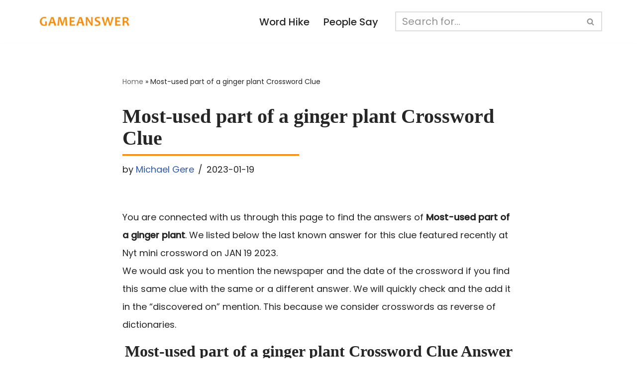

--- FILE ---
content_type: text/plain; charset=utf-8
request_url: https://ads.adthrive.com/http-api/cv2
body_size: 4086
content:
{"om":["0av741zl","0g8i9uvz","0gpaphas","0iyi1awv","0sm4lr19","0y0basn0","1011_302_56273321","1011_74_18364134","1028_8728253","10310289136970_559920874","10ua7afe","110_583652883178231326","11142692","11509227","1185:1610326728","11896988","12010080","12168663","12171164","12171239","12181287","125215_8","1453468","1610326628","1610326728","17_24696311","17x0742b","1891/84805","1891/84806","1891/84814","1dynz4oo","1h7yhpl7","2132:42375961","2132:45327625","2132:45999649","2179:578002591586912259","2249:553779915","2249:553781814","2249:650662457","2249:680353640","2249:691914577","2249:700758149","2249:702898377","2307:0gpaphas","2307:0llgkye7","2307:0pycs8g7","2307:286bn7o6","2307:3v2n6fcp","2307:5s8wi8hf","2307:5vb39qim","2307:7xb3th35","2307:9i2ttdsc","2307:9t4it8tr","2307:a8beztgq","2307:b39rnvp2","2307:c1hsjx06","2307:cunmjkl4","2307:cuudl2xr","2307:d03uoroo","2307:d8lb4cac","2307:f3tdw9f3","2307:fpbj0p83","2307:fruor2jx","2307:g1cx0n31","2307:g749lgab","2307:gjej01ec","2307:h9hxhm9h","2307:hfqgqvcv","2307:hn3eanl8","2307:icajkkn0","2307:ixnblmho","2307:kbu6vdml","2307:lxoi65lp","2307:o4v8lu9d","2307:plth4l1a","2307:r0u09phz","2307:u30fsj32","2307:u4atmpu4","2307:v958nz4c","2307:wdpqcqr6","2307:y96tvrmt","2307:z2zvrgyz","2307:zjn6yvkc","23618421","23t9uf9c","248492122","24xairda","25_53v6aquw","25_87z6cimm","25_sgaw7i5o","25_utberk8n","25_xz6af56d","262808","2662_200562_8166427","2676:85393219","2676:86698239","2676:86739499","2676:86739708","2715_9888_522709","286bn7o6","29414696","2974:8168473","2974:8168519","2aqgm79d","2pu0gomp","32296876","32j56hnc","33605181","33605403","33605623","33637455","3646_185414_T26335189","3658_104709_5o763de9","3658_104709_h9hxhm9h","3658_136236_hn3eanl8","3658_15078_cuudl2xr","3658_15078_h7fq12y2","3658_15078_revf1erj","3658_15106_u4atmpu4","3658_203382_f3tdw9f3","3658_203382_y96tvrmt","3658_87799_kbu6vdml","3658_93957_T26479487","381513943572","38495746","3LMBEkP-wis","3e5c5c23-8cf9-4eee-855c-9c02ffd88bcc","3v2n6fcp","409_216384","409_216386","409_216396","409_225977","409_225978","409_225982","409_225983","409_225986","409_225988","409_225992","409_226321","409_226322","409_226324","409_226342","409_227223","409_227235","43919985","44023623","44129096","458901553568","45999649","47192068","47411071","485027845327","48700636","48700649","48u8qn4k","4aqwokyz","4c8f3d85-8839-40d0-a359-aa69d131f5ea","4fk9nxse","4n9mre1i","51372410","5316_1685752_9122b399-49be-47cf-ac97-7588e75c9369","5316_1685752_a0780d94-47f1-41d9-812b-138553be12ec","53v6aquw","54779847","54779856","5504:203715","5504:203885","5510:fruor2jx","5510:h4ri05oz","5510:quk7w53j","5510:u4atmpu4","5510:w31aqin2","5510:ycxmeyu6","5532:553781814","553781814","55763523","557_409_220344","557_409_220364","557_409_225988","557_409_228055","557_409_228363","557_409_230731","558_93_1h7yhpl7","558_93_aevb5kib","558_93_u4atmpu4","56183647","5626586759","56740583","57174312","57174564","5726507753","5726507811","576777115309199355","5826547751","58apxytz","59664236","59664270","59664278","59664394","59665059","59780461","5989_84349_553781220","5s8wi8hf","60325468","60638194","61310248631_705980251","61310248631_705981549","618576351","618876699","61905073","619089559","61916211","61932920","61932925","61932948","62187798","6226507991","6226517233","6226518747","6226527055","6226528609","6226534257","627227759","627309156","627309159","627506494","628015148","628086965","628153053","628153173","628222860","628223277","628360579","628360582","628444259","628444349","628444433","628444439","628456310","628456379","628456382","628456391","628456403","628622163","628622166","628622169","628622172","628622178","628622241","628622244","628622247","628622250","628683371","628687043","628687157","628687460","628687463","628803013","628841673","629007394","629009180","629167998","629168001","629168010","629168565","629171196","629171202","62947620","630928655","63132637","6329018","6365_61796_793303802137","6365_61796_794381309401","651637446","6547_67916_0ef8qxZLhtogG8jno8PZ","6547_67916_3RqpxRmll5Ann3a6QjCi","6547_67916_6EtOD4FJ1qm9uzs10KnF","6547_67916_7hfbMBnPUxCbtDWuqvgr","6547_67916_JwTlAw4r1pBrOeWJS4WM","6547_67916_TE8fF0oSpKUvhuyRee6c","6547_67916_TLYpaVRwHBSlUQwsorhB","6547_67916_itzp8kjX6O4MwnnFJxEm","659713728691","673375558002","680_99480_700109389","697876997","697893491","6mrds7pc","6q6gnywp","6wclm3on","6z26stpw","700109379","700109383","702397981","702423494","702769751","702772361","703236325","704889081","705035662","705115233","705115332","705115442","705115523","705116521","705127202","706320056","707664805","708727053","70_86698464","7354_217088_86434100","7354_217088_86434353","74243_74_18364017","74243_74_18364062","74243_74_18364087","74243_74_18364134","74_18364062","74wv3qdx","754085118673","75fd76a6-48f8-44c7-baff-6d27948eebdf","76mreekc","786935973586","78827816","793303802137","793309749994","794109848040","7969_149355_42072323","7969_149355_45327624","7969_149355_45999649","7cmeqmw8","7qevw67b","7qkajqck","7sf7w6kh","7xb3th35","81097758","81097762","8152859","8152878","8152879","8160967","8193073","8193078","8341_230731_584799581434975825","85444934","85702145","86083186","86088017","86434100","86434482","86470617","86470620","86509226","86509229","86698256","86698370","86861999","86991452","8831024240_704475669","8linfb0q","8orkh93v","9057/0328842c8f1d017570ede5c97267f40d","9057/211d1f0fa71d1a58cabee51f2180e38f","9309343","9757618","97a7742f-60d8-441e-bfc9-7f04de5e596b","9d5f8vic","9i2ttdsc","9krcxphu","9t4it8tr","a24l6iop","a566o9hb","a7wye4jw","a8beztgq","ad4bcded-79ef-4b97-b4ff-7028e65e3977","aevb5kib","af5cedee-2cf5-4f13-8e0b-d4d723cc7912","af9kspoi","axw5pt53","b39rnvp2","b5e77p2y","b5idbd4d","b90cwbcd","bbmp7y9z","bc5edztw","bodqfosc","bpecuyjx","c7z0h277","ccjshd7v","ce17a6ey","cr-2azmi2ttu9vd","cr-2azmi2ttuatj","cr-2azmi2ttubxe","cr-4rm7rpu3u9vd","cr-aawz3f0pubwj","cr-g7ywwk2qvft","cr-kk33ae113ergv2","cr-m7zg3skhubwe","cr-odt2ht90u9vd","cr-wpwti1vkuatj","cr223-e8tw3e4qxeu","cunmjkl4","cuudl2xr","cxntlnlg","d02sgs5o","d4q5wkxk","de66hk0y","dsugp5th","dt8ncuzh","dxfpbb3p","e1an7fls","eal0nev6","extremereach_creative_76559239","ey8vsnzk","f1qsngg8","f3h9fqou","f3tdw9f3","f79wd14t","fjp0ceax","fleb9ndb","fpbj0p83","fruor2jx","g1cx0n31","g749lgab","ga9te2s9","h1m1w12p","h4ri05oz","h7fq12y2","hfqgqvcv","hswgcqif","i35hdrxv","i90isgt0","icajkkn0","j39smngx","jgm2rnx9","jlqm3ol6","jsy1a3jk","k83t7fjn","kffk9cs8","l45j4icj","l4p5cwls","lc1wx7d6","ll77hviy","ltkghqf5","lxlnailk","lxoi65lp","lym1wdwi","mznp7ktv","n2pio92h","n3egwnq7","n8w0plts","na2pno8k","nfcyla6a","o2s05iig","of8dd9pr","on4c2e72","ooo6jtia","p0odjzyt","p3lqbugu","p8xeycv0","pi9dvb89","pkydekxi","pl298th4l1a","plth4l1a","pm9dmfkk","qqvgscdx","quk7w53j","r0u09phz","rk5pkdan","rkqjm0j1","s4s41bit","ssnofwh5","szng7r8g","t3wa7f3z","t79r9pdb","t7d69r6a","u2x4z0j8","u30fsj32","u4atmpu4","u863nap5","ujl9wsn7","v8v6h2i5","vbbpi5om","vdcb5d4i","vdpy7l2e","w29yu4s2","w31aqin2","wih2rdv3","wpkv7ngm","wvuhrb6o","wxfnrapl","xgzzblzl","xncaqh7c","xson3pvm","xszg0ebh","xxz8lwdr","y141rtv6","ya949d2z","ygwxiaon","ymlqngxd","z0t9f1cw","z2zvrgyz","zep75yl2","ziox91q0","zsvdh1xi","zw6jpag6","zwk242hn","7979132","7979135"],"pmp":[],"adomains":["123notices.com","1md.org","about.bugmd.com","acelauncher.com","adameve.com","akusoli.com","allyspin.com","askanexpertonline.com","atomapplications.com","bassbet.com","betsson.gr","biz-zone.co","bizreach.jp","braverx.com","bubbleroom.se","bugmd.com","buydrcleanspray.com","byrna.com","capitaloneshopping.com","clarifion.com","combatironapparel.com","controlcase.com","convertwithwave.com","cotosen.com","countingmypennies.com","cratedb.com","croisieurope.be","cs.money","dallasnews.com","definition.org","derila-ergo.com","dhgate.com","dhs.gov","displate.com","easyprint.app","easyrecipefinder.co","fabpop.net","familynow.club","fla-keys.com","folkaly.com","g123.jp","gameswaka.com","getbugmd.com","getconsumerchoice.com","getcubbie.com","gowavebrowser.co","gowdr.com","gransino.com","grosvenorcasinos.com","guard.io","hero-wars.com","holts.com","instantbuzz.net","itsmanual.com","jackpotcitycasino.com","justanswer.com","justanswer.es","la-date.com","lightinthebox.com","liverrenew.com","local.com","lovehoney.com","lulutox.com","lymphsystemsupport.com","manualsdirectory.org","meccabingo.com","medimops.de","mensdrivingforce.com","millioner.com","miniretornaveis.com","mobiplus.me","myiq.com","national-lottery.co.uk","naturalhealthreports.net","nbliver360.com","nikke-global.com","nordicspirit.co.uk","nuubu.com","onlinemanualspdf.co","original-play.com","outliermodel.com","paperela.com","paradisestays.site","parasiterelief.com","peta.org","photoshelter.com","plannedparenthood.org","playvod-za.com","printeasilyapp.com","printwithwave.com","profitor.com","quicklearnx.com","quickrecipehub.com","rakuten-sec.co.jp","rangeusa.com","refinancegold.com","robocat.com","royalcaribbean.com","saba.com.mx","shift.com","simple.life","spinbara.com","systeme.io","taboola.com","tackenberg.de","temu.com","tenfactorialrocks.com","theoceanac.com","topaipick.com","totaladblock.com","usconcealedcarry.com","vagisil.com","vegashero.com","vegogarden.com","veryfast.io","viewmanuals.com","viewrecipe.net","votervoice.net","vuse.com","wavebrowser.co","wavebrowserpro.com","weareplannedparenthood.org","xiaflex.com","yourchamilia.com"]}